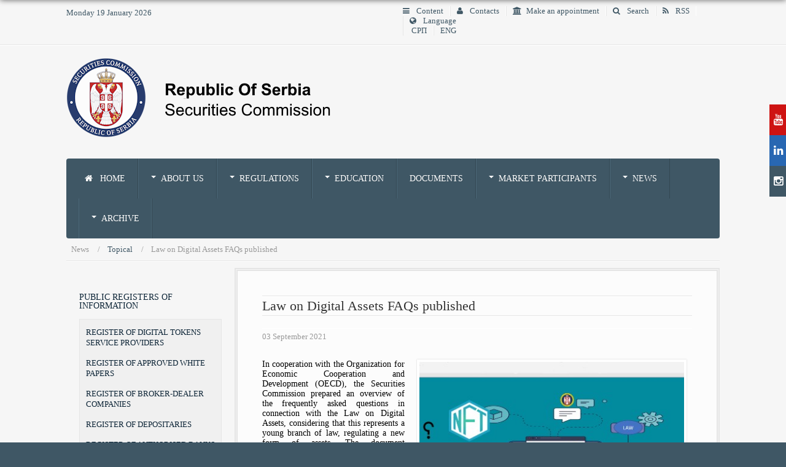

--- FILE ---
content_type: text/html; charset=utf-8
request_url: https://sec.gov.rs/index.php/en/news/actual/729-law-on-digital-assets-faqs-published
body_size: 38394
content:
<!DOCTYPE html>
<html xmlns="http://www.w3.org/1999/xhtml" xml:lang="en-gb" lang="en-gb" dir="ltr" class="com_content view-article itemid-617 en-GB j31 responsive-enabled layout-rm rendered-rm offcanvas-menu zen-grid" data-navcollapse="940" data-gridcollapse="787" >
<head>
		

			<meta name="viewport" content="width=device-width, initial-scale=1.0,  user-scalable=yes"/>
		<meta name="HandheldFriendly" content="true" />
	<meta name="apple-mobile-web-app-capable" content="YES" />
	<base href="https://sec.gov.rs/index.php/en/news/actual/729-law-on-digital-assets-faqs-published" />
	<meta http-equiv="content-type" content="text/html; charset=utf-8" />
	<meta name="keywords" content="комисија, хартије од вредности, акције, обвезнице, komisija, hartije od vrednosti, akcije, obveznice" />
	<meta name="description" content="Комисија за хартије од вредности Република Србија, Komisija za hartije od vrednosti Republika Srbija" />
	<meta name="generator" content="Securities Commission Republic Of Serbia CMS Generator" />
	<title> Law on Digital Assets FAQs published</title>
	<link href="https://sec.gov.rs/index.php/sr/едукација/едукација-инвеститора/често-постављана-питања/718-објављени-одговори-на-често-постављана-питања-у-вези-са-законом-о-дигиталној-имовини" rel="alternate" hreflang="sr-RS" />
	<link href="https://sec.gov.rs/index.php/en/news/actual/729-law-on-digital-assets-faqs-published" rel="alternate" hreflang="en-GB" />
	<link href="/templates/rasa2/favicon.ico" rel="shortcut icon" type="image/vnd.microsoft.icon" />
	<link href="https://sec.gov.rs/media/zenshortcode/fontawesome/css/font-awesome.min.css" rel="stylesheet" type="text/css" />
	<link href="/media/plg_system_browserupdatewarning/css/BrowserUpdateWarning.css" rel="stylesheet" type="text/css" />
	<link href="/plugins/system/jcemediabox/css/jcemediabox.css?a8aa7ad36151ad6b25f2987275ebdd56" rel="stylesheet" type="text/css" />
	<link href="/plugins/system/jcemediabox/themes/standard/css/style.css?a41d738556d9c188653770d3f517b139" rel="stylesheet" type="text/css" />
	<link href="/templates/rasa2/css/theme.ocean.css" rel="stylesheet" type="text/css" />
	<link href="/media/mod_languages/css/template.css?704a3a5894e9dd8e4455d2824e35c415" rel="stylesheet" type="text/css" />
	<script type="application/json" class="joomla-script-options new">{"csrf.token":"11a36cd5b31ff642b94cb6ea44d4c4f3","system.paths":{"root":"","base":""},"joomla.jtext":{"PLG_SYS_BROWSERUPDATEWARNING_JS_TIMETOUPGRADE":"It&#39;s time to upgrade your browser.","PLG_SYS_BROWSERUPDATEWARNING_JS_UPDATECURRENT":"Click here to update your current browser","PLG_SYS_BROWSERUPDATEWARNING_JS_IE":"Download Internet Explorer","PLG_SYS_BROWSERUPDATEWARNING_JS_SAFARI":"Download Safari","PLG_SYS_BROWSERUPDATEWARNING_JS_FIREFOX":"Download Firefox","PLG_SYS_BROWSERUPDATEWARNING_JS_CHROME":"Download Chrome","PLG_SYS_BROWSERUPDATEWARNING_JS_OPERA":"Download Opera","PLG_SYS_BROWSERUPDATEWARNING_JS_WHYSHOULDI":"Why you should update:","PLG_SYS_BROWSERUPDATEWARNING_JS_WHYFASTER":"Websites load faster","PLG_SYS_BROWSERUPDATEWARNING_JS_WHYSAFER":"Safer Browsing","PLG_SYS_BROWSERUPDATEWARNING_JS_WHYRENDER":"Websites render correctly","PLG_SYS_BROWSERUPDATEWARNING_JS_WHYMORE":"Other great features","PLG_SYS_BROWSERUPDATEWARNING_JS_CONTINUE":"Continue"}}</script>
	<script src="/media/system/js/mootools-core.js?704a3a5894e9dd8e4455d2824e35c415" type="text/javascript"></script>
	<script src="/media/system/js/core.js?704a3a5894e9dd8e4455d2824e35c415" type="text/javascript"></script>
	<script src="/media/system/js/mootools-more.js?704a3a5894e9dd8e4455d2824e35c415" type="text/javascript"></script>
	<script src="/media/plg_system_browserupdatewarning/js/BrowserUpdateWarning.js" type="text/javascript"></script>
	<script src="//ajax.googleapis.com/ajax/libs/jquery/1.11.1/jquery.min.js?704a3a5894e9dd8e4455d2824e35c415" type="text/javascript"></script>
	<script src="/media/jui/js/jquery-noconflict.js?704a3a5894e9dd8e4455d2824e35c415" type="text/javascript"></script>
	<script src="/media/jui/js/jquery-migrate.min.js?704a3a5894e9dd8e4455d2824e35c415" type="text/javascript"></script>
	<script src="/media/jui/js/bootstrap.min.js?704a3a5894e9dd8e4455d2824e35c415" type="text/javascript"></script>
	<script src="/plugins/system/jcemediabox/js/jcemediabox.js?0e54231d125d85ad1390d9cae76c93a5" type="text/javascript"></script>
	<script src="/templates/rasa2//js/../zengrid/libs/zengrid/js/smoothscroll.js" type="text/javascript"></script>
	<script src="/templates/rasa2//js/../zengrid/libs/zengrid/js/zen.accordion.js" type="text/javascript"></script>
	<script src="/templates/rasa2//js/../zengrid/libs/zengrid/js/lazyload.js" type="text/javascript"></script>
	<script src="/templates/rasa2//js/../zengrid/libs/zengrid/js/meanmenu.js" type="text/javascript"></script>
	<script src="/templates/rasa2//js/../zengrid/libs/zengrid/js/jquery.resmenu.min.js" type="text/javascript"></script>
	<script src="/templates/rasa2//js/../zengrid/libs/zengrid/js/modernizr.touch.js" type="text/javascript"></script>
	<script src="/templates/rasa2//js/../zengrid/libs/zengrid/js/slidebars.js" type="text/javascript"></script>
	<script src="/templates/rasa2//js/../zengrid/libs/zengrid/js/jquery.matchHeight-min.js" type="text/javascript"></script>
	<script src="/templates/rasa2//js/scripts.js" type="text/javascript"></script>
	<script type="text/javascript">
window.addEvent('domready',function(){
Joomla.JText.load();
var plg_system_browserupdatewarning_cookie = Cookie.read('plg_system_browserupdatewarning');
	if(!plg_system_browserupdatewarning_cookie) {
		var plg_system_browserupdatewarning = new BrowserUpdateWarning({
			'opacity': 50,
			'imagesDirectory': '/media/plg_system_browserupdatewarning/images/',
			'allowContinue':true,
			'minVersion_ie':10,
			'minVersion_safari':9,
			'minVersion_firefox':32,
			'minVersion_chrome':35,
			'minVersion_opera':11,
			'downloadOptions':["ie","safari","firefox","chrome","opera"]
		});
		plg_system_browserupdatewarning.check();
	}
});
var plg_system_browserupdatewarning_language = []
var plg_system_browserupdatewarning_cookiepath = '';jQuery(function($){ initTooltips(); $("body").on("subform-row-add", initTooltips); function initTooltips (event, container) { container = container || document;$(container).find(".hasTooltip").tooltip({"html": true,"container": "body"});} });JCEMediaBox.init({popup:{width:"",height:"",legacy:0,lightbox:0,shadowbox:0,resize:1,icons:1,overlay:1,overlayopacity:0.8,overlaycolor:"#000000",fadespeed:500,scalespeed:500,hideobjects:0,scrolling:"fixed",close:2,labels:{'close':'Close','next':'Next','previous':'Previous','cancel':'Cancel','numbers':'{$current} of {$total}'},cookie_expiry:"",google_viewer:0,pdfjs:0},tooltip:{className:"tooltip",opacity:0.8,speed:150,position:"br",offsets:{x: 16, y: 16}},base:"/",imgpath:"plugins/system/jcemediabox/img",theme:"standard",themecustom:"",themepath:"plugins/system/jcemediabox/themes"});
	</script>
	<link href="https://sec.gov.rs/index.php/sr/едукација/едукација-инвеститора/често-постављана-питања/718-објављени-одговори-на-често-постављана-питања-у-вези-са-законом-о-дигиталној-имовини" rel="alternate" hreflang="x-default" />

			
			
			
<style type="text/css">
			html > body {
				font-family: Tahoma, Verdana, Geneva;
			}
				h1, h2, h3, h4, h5, h6, blockquote {
				font-family: Tahoma, Verdana, Geneva;
			}
		
					#navwrap li a  {
					font-family: Tahoma, Verdana, Geneva;
			}
			
					#logo h2  {
					font-family: Tahoma, Verdana, Geneva;
				}
		
	</style>	<link rel='apple-touch-icon' sizes='180x180' href='/templates/rasa2/apple-touch-icon.png'><link rel='icon' type='image/png' sizes='32x32' href='/templates/rasa2/favicon-32x32.png'><link rel='icon' type='image/png' sizes='16x16' href='/templates/rasa2/favicon-16x16.png'><link rel='manifest' href='/templates/rasa2/site.webmanifest'></head>
    <body>
		<!-- Required for Slidebar / Offcanvas implementation -->
		<div id="zen-wrap">
			<div id="zen-wrap-inner">
		   				    	
		    	<a id="home-link" name="home-link"></a>
<section id="topwrap" class="clearfix no-change-tablets no-change-phones  zen-animate fadeInDownBig">
	<div class="zen-container">
		<div class="zen-row">
	<div class="zen-spotlight">
	
			
						<div id="top1" class="zg-col zg-col-6">
			
							
		<div class="moduletable ">
			<div class="module-inner">
							
				<div class="zen-module-body">
					Monday 19 January 2026				</div>
			</div>
		</div>
	
		
						</div>
		
							
						<div id="top4" class="zg-col zg-col-6">
			
							
		<div class="moduletable ">
			<div class="module-inner">
							
				<div class="zen-module-body">
					

<ul class="zen-menu-97  " >
<li class="item-452"><a href="/index.php/en/content" >
		<span class="fa fa-bars zen-icon-bars zen-icon"></span>		Content			</a>
	</li><li class="item-128"><a href="/index.php/en/contacts" >
		<span class="fa fa-user zen-icon-user zen-icon"></span>		Contacts			</a>
	</li><li class="item-727"><a href="/index.php/en/make-an-appointment" target="_blank" ><span class="fa fa-institution zen-icon-institution zen-icon"></span>Make an appointment</a>
</li><li class="item-129"><a href="/index.php/en/search" >
		<span class="fa fa-search zen-icon-search zen-icon"></span>		Search			</a>
	</li><li class="item-598"><a href="/index.php/en/rss-en" >
		<span class="fa fa-rss zen-icon-rss zen-icon"></span>		RSS			</a>
	</li><li class="item-526"><span class="zen-menu-heading separator">
	<span class="fa fa-globe zen-icon-globe zen-icon"></span>	Language	</span>
<div class="zen-menu-module">
			<div class="moduletable">
						<div class="mod-languages">

	<ul class="lang-inline" dir="ltr">
						<li>
			<a href="/index.php/sr/едукација/едукација-инвеститора/често-постављана-питања/718-објављени-одговори-на-често-постављана-питања-у-вези-са-законом-о-дигиталној-имовини">
							СРП						</a>
			</li>
											<li class="lang-active">
			<a href="https://sec.gov.rs/index.php/en/news/actual/729-law-on-digital-assets-faqs-published">
							ENG						</a>
			</li>
				</ul>

</div>
		</div>
	
</div>
</li></ul>				</div>
			</div>
		</div>
	
		
						</div>
		
						</div>
</div>	</div>
</section>
		  
		    	
		    	
		    	
	<section id="logowrap" class="clearfix stack-tablets stack-phones" role="banner">
		<div class="zen-container">
			<div class="zen-row">
	<div class="zen-spotlight">
	
			
						<div id="logo" class="zg-col zg-col-12">
			
							
		<div class="moduletable ">
			<div class="module-inner">
							
				<div class="zen-module-body">
					

<div class="custom"  >
	<img alt="logo en" src="/images/logo_en.png" /></div>
				</div>
			</div>
		</div>
	
		
						</div>
		
						</div>
</div>		</div>
	</section>
		    	
		    	
	<!-- NAVBAR HEADER -->
	
		<div id="sticky-fill" class="hidden"></div>
		
	<section id="navwrap" class="wrap stack-tablets stack-phones">
		<div class="zen-container">
			<div class="navbar-default zen-row">
				<div class="zen-spotlight">
						<div id="menu" class="zen-menu zen-menu-horizontal zen-menu-left zen-menu-below with-offcanvas">
							<div class="navbar-header">
								<div class="zg-col zg-col-12">
								<nav role="navigation">
								<!-- NAVBAR MAIN -->
																					
													
									

<ul class="zen-menu-90 " >
<li class="item-103"><a href="/index.php/en/" >
		<span class="fa fa-home zen-icon-home zen-icon"></span>		Home			</a>
	</li><li class="item-438 deeper parent justify"><span class="zen-menu-heading separator">
		About Us	</span>
<ul class="zen-menu-child cols-3"><li class="item-506 deeper parent zen-group"><span class="zen-menu-heading separator">
		General Information	</span>
<ul class="zen-menu-child cols-1"><li class="item-507"><a href="/index.php/en/about-us/general-information/legal-position,-powers-and-authorities" >
				Legal Position, Powers and Authorities			</a>
	</li><li class="item-510 justify"><a href="/index.php/en/about-us/general-information/chairman-and-commissioners" >
				Chairman and Commissioners			</a>
	</li><li class="item-509"><a href="/index.php/en/about-us/general-information/internal-organization" >
				Internal Organization			</a>
	</li><li class="item-511"><a href="/index.php/en/about-us/general-information/terms-of-office" >
				Terms of Office			</a>
	</li><li class="item-512"><a href="/index.php/en/about-us/general-information/the-beginnings" >
				The beginnings			</a>
	</li><li class="item-619"><a href="/index.php/en/contacts" >Address and Contacts</a></li></ul></li><li class="item-513 deeper parent zen-group"><span class="zen-menu-heading separator">
		Internal documents	</span>
<ul class="zen-menu-child cols-1"><li class="item-514"><a href="/index.php/en/about-us/internal-documents/articles-of-association" >
				Articles of Association			</a>
	</li><li class="item-528"><a href="/index.php/en/about-us/internal-documents/2015-12-19-12-40-38" >
				Code of Conduct for Securities Commission Employees			</a>
	</li><li class="item-529"><a href="/index.php/en/about-us/internal-documents/commission-reports" >
				Commission Reports			</a>
	</li><li class="item-530"><a href="/index.php/en/about-us/internal-documents/the-rulebook-on-fees" >
				The Rulebook on Fees			</a>
	</li></ul></li><li class="item-531 deeper parent zen-group"><span class="zen-menu-heading separator">
		Cooperation	</span>
<ul class="zen-menu-child cols-1"><li class="item-532"><a href="/index.php/en/about-us/cooperation/iosco" >
				IOSCO			</a>
	</li><li class="item-533"><a href="/index.php/en/about-us/cooperation/moneyval" >
				Moneyval			</a>
	</li><li class="item-534"><a href="/index.php/en/about-us/cooperation/protocols" >
				Protocols			</a>
	</li><li class="item-535"><a href="/index.php/en/about-us/cooperation/financial-stability-committee" >
				Financial Stability Committee			</a>
	</li><li class="item-536"><a href="/index.php/en/about-us/cooperation/audit-public-oversight-board" >
				Audit Public Oversight Board 			</a>
	</li></ul></li></ul></li><li class="item-439 deeper parent justify"><span class="zen-menu-heading separator">
		Regulations	</span>
<ul class="zen-menu-child cols-2"><li class="item-538 deeper parent zen-group"><span class="zen-menu-heading separator">
		Legislation	</span>
<ul class="zen-menu-child cols-1"><li class="item-540"><a href="/index.php/en/regulations/legislation/laws" >
				Laws			</a>
	</li><li class="item-541"><a href="/index.php/en/regulations/legislation/bylaws" >
				Bylaws			</a>
	</li><li class="item-542"><a href="/index.php/en/regulations/legislation/forms" >
				Forms			</a>
	</li><li class="item-543"><a href="/index.php/en/regulations/legislation/the-rulebook-on-fees" >
				The Rulebook on Fees			</a>
	</li></ul></li><li class="item-539 deeper parent zen-group"><span class="zen-menu-heading separator">
		Implementation	</span>
<ul class="zen-menu-child cols-2"><li class="item-544"><a href="/index.php/en/regulations/implementation/opinions" >
				Opinions			</a>
	</li><li class="item-554"><a href="/index.php/en/regulations/implementation/public-censure" >
				Public Censure			</a>
	</li><li class="item-556"><a href="/index.php/en/regulations/implementation/interpretive-releases" >
				Interpretive Releases 			</a>
	</li><li class="item-555"><a href="/index.php/en/regulations/implementation/commission-decisions" >
				Commission Decisions			</a>
	</li></ul></li></ul></li><li class="item-440 deeper parent justify"><span class="zen-menu-heading separator">
		Education	</span>
<ul class="zen-menu-child cols-3"><li class="item-557 deeper parent zen-group"><span class="zen-menu-heading">
		Courses	</span>
<ul class="zen-menu-child cols-1"><li class="item-559"><a href="/index.php/en/education/courses/broker" >
				Broker			</a>
	</li><li class="item-560"><a href="/index.php/en/education/courses/portfolio-manager" >
				Portfolio Manager			</a>
	</li><li class="item-561"><a href="/index.php/en/education/courses/investment-adviser" >
				Investment Adviser			</a>
	</li><li class="item-572"><a href="/index.php/en/education/courses/recognition-of-degrees" >
				Recognition of degrees			</a>
	</li></ul></li><li class="item-558 deeper parent zen-group"><span class="zen-menu-heading">
		Investor Protection	</span>
<ul class="zen-menu-child cols-1"><li class="item-565"><a href="/index.php/en/education/investor-protection/ask-a-question" >
				Ask a Question			</a>
	</li><li class="item-569"><span class="zen-menu-heading separator">
		how to avoid scams?	</span>
</li><li class="item-609"><a href="/index.php/en/education/investor-protection/tips-complaints" >
				Tips &amp; Complaints			</a>
	</li><li class="item-636"><a href="/index.php/en/education/investor-protection/warnings" >
				Warnings			</a>
	</li></ul></li><li class="item-562 deeper parent zen-group"><span class="zen-menu-heading separator">
		Investor Education	</span>
<ul class="zen-menu-child cols-1"><li class="item-566"><a href="/index.php/en/education/investor-education/articles" >
				Articles			</a>
	</li><li class="item-567 zen-group"><a href="/index.php/en/education/investor-education/publications" >
				Publications			</a>
	</li><li class="item-563 zen-group"><a href="/index.php/en/education/investor-education/frequently-asked-questions" >
				Frequently asked questions			</a>
	</li></ul></li></ul></li><li class="item-441"><a href="/index.php/en/documents-en" >
				Documents			</a>
	</li><li class="item-442 deeper parent justify"><span class="zen-menu-heading separator">
		Market Participants	</span>
<ul class="zen-menu-child cols-3"><li class="item-703 deeper parent justify zen-group"><span class="zen-menu-heading separator">
		Capital market	</span>
<ul class="zen-menu-child cols-1"><li class="item-610"><a href="/index.php/en/market-participants/capital-market/broker-dealer-companies" >
				Broker-Dealer Companies			</a>
	</li><li class="item-615"><a href="/index.php/en/market-participants/capital-market/audit-companies" >
				Audit Firms			</a>
	</li><li class="item-611"><a href="/index.php/en/market-participants/capital-market/custody-banks" >
				Depositaries			</a>
	</li><li class="item-612"><a href="/index.php/en/market-participants/capital-market/authorised-banks" >
				Authorised Banks			</a>
	</li><li class="item-613"><a href="/index.php/en/market-participants/capital-market/investment-fund-management-companies" >
				UCITS Managers			</a>
	</li><li class="item-614"><a href="/index.php/en/market-participants/capital-market/investment-funds" >
				UCITS			</a>
	</li><li class="item-710"><a href="/index.php/en/market-participants/capital-market/csd" >
				CSD			</a>
	</li></ul></li><li class="item-616 deeper parent justify zen-group"><a href="/index.php/en/market-participants/fees" >
				Fees			</a>
	<ul class="zen-menu-child cols-1"><li class="item-705 justify zen-group"><a href="https://www.sec.gov.rs/index.php/en/market-participants/fees" >Fees overview</a></li></ul></li><li class="item-704 deeper parent justify zen-group"><span class="zen-menu-heading separator">
		Graphical overview	</span>
<ul class="zen-menu-child cols-1"><li class="item-706"><a href="/index.php/en/market-participants/graphical-overview/belgrade-stock-exchange" >
				Belgrade Stock Exchange			</a>
	</li><li class="item-707"><a href="/index.php/en/market-participants/graphical-overview/central-securities-depository-and-clearing-house" >
				Central securities depository and clearing house			</a>
	</li><li class="item-708"><a href="/index.php/en/market-participants/graphical-overview/investment-companies" >
				Investment companies			</a>
	</li><li class="item-709"><a href="/index.php/en/market-participants/graphical-overview/investment-fund-management-companies" >
				Investment fund management companies			</a>
	</li></ul></li></ul></li><li class="item-443 active deeper parent"><span class="zen-menu-heading separator">
		News	</span>
<ul class="zen-menu-child cols-1"><li class="item-617 current active"><a href="/index.php/en/news/actual" >
				Topical			</a>
	</li><li class="item-618"><a href="/index.php/en/news/public-statements" >
				Public Statements			</a>
	</li></ul></li><li class="item-537 deeper parent"><span class="zen-menu-heading separator">
		Archive	</span>
<ul class="zen-menu-child cols-1"><li class="item-622"><a href="/index.php/en/archive/news" >
				News			</a>
	</li></ul></li></ul>  			
  	
																		</nav>
							</div>
					
				
						<!-- //NAVBAR MAIN -->
						<div id="search" class="zg-col zg-col-">
							
						</div>
																				<a class="btn off-canvas-trigger sb-toggle-right visible-navcollapse"><span class="fa fa-navicon"></span></a>
												
												
						
						<div id="zen-panel" class="zen-panel hidden">
							
						</div>
					</div>
				</div>
			</div>
		</section>
		
		    	
		    	
		    	
		    		


		    	
		    	
		    	
		    	
		    	
		    	
<!-- MAIN CONTENT -->
<section id="mainWrap" class="clearfix rm stack-tablets stack-phones side-image">
	<a id="main-link" name="main-link"></a>

	<section id="breadcrumbwrap" class="clearfix">
		<div class="zen-container">
			<div class="zen-row">
				<div class="zen-spotlight">
				
					<!-- Banner-slogan -->
					<div id="breadcrumb" class="zg-col zg-col-12">
						  
		<div class="moduletable ">
			<div class="module-inner">
							
				<div class="zen-module-body">
					
<ul class="breadcrumb zen-reset-list ">

	<li itemscope itemtype="http://data-vocabulary.org/Breadcrumb"><span>News</span></li><li itemscope itemtype="http://data-vocabulary.org/Breadcrumb"><a href="/index.php/en/news/actual" class="pathway" itemprop="url"><span itemprop="title">Topical</span></a></li><li><span> Law on Digital Assets FAQs published</span></li></ul>				</div>
			</div>
		</div>
	
					</div>
					<!-- //breadcrumb -->
				</div>
			</div>
		</div>
	</section>
	
		
	<div class="zen-container">
		<div class="zen-row">
			<div class="mainwrap zen-spotlight">
				<div id="midCol" class="zg-col zg-col-9 zen-push zen-push-3">
					<div class="main-content-inner">
						 
		
			

		<main role="main">
		

<div class="item-page clearfix">


<!-- Article -->
<article itemscope itemtype="http://schema.org/Article">
	<meta itemprop="inLanguage" content="en-GB" />

	<header class="article-header clearfix">
		<h1 class="article-title" itemprop="name">
			 Law on Digital Assets FAQs published				<meta itemprop="url" content="" />
		</h1>
	
							</header>
	

<!-- Aside -->
<aside class="article-aside clearfix">
    	<ul class="article-info  muted small flat-list">

		
			
			
						
			
										<li class="published hasTooltip" title="Published: ">
				
				<time datetime="2021-09-03T09:18:27+02:00" itemprop="datePublished">
					03 September 2021				</time>
			</li>					
		
			
						</ul>
    
  </aside>  
<!-- //Aside -->



	

	

	
	<div class="img-right item-image article-image article-image-full">
		<img class="border" 
					 src="/images/content/vesti/V_03.09.2021_02.jpg"
			alt="" itemprop="image"/>
	</div>
	
	<section class="article-content" itemprop="articleBody">
		
<div style="text-align: justify;">
<div>In cooperation with the Organization for Economic Cooperation and Development (OECD), the Securities Commission prepared an overview of the frequently asked questions in connection with the Law on Digital Assets, considering that this represents a young branch of law, regulating a new form of assets.&nbsp;The document encompasses the questions which have appeared in the application of the regulations so far.&nbsp;Some of the general terms have been explained and what digital assets include. The document also contains answers to a number of specific questions and dilemmas and&nbsp;a short guide for issuing bonds using the distributed ledger technology, for which application of the capital market law rules are not required.</div>
</div>
<div style="text-align: justify;"><br />The frequently asked questions in connection with the application of the Law on Digital Assets can be found at the following link (Serbian only):<br /><br /></div>
<div><a href="/index.php/sr/%D0%B4%D0%BE%D0%BA%D1%83%D0%BC%D0%B5%D0%BD%D1%82%D0%B8/313-%D0%B5%D0%B4%D1%83%D0%BA%D0%B0%D1%86%D0%B8%D1%98%D0%B0/314-%D1%87%D0%B5%D1%81%D1%82%D0%BE-%D0%BF%D0%BE%D1%81%D1%82%D0%B0%D0%B2%D1%99%D0%B0%D0%BD%D0%B0-%D0%BF%D0%B8%D1%82%D0%B0%D1%9A%D0%B0/7377-%D0%BE%D0%B4%D0%B3%D0%BE%D0%B2%D0%BE%D1%80%D0%B8-%D0%BD%D0%B0-%D1%87%D0%B5%D1%81%D1%82%D0%BE-%D0%BF%D0%BE%D1%81%D1%82%D0%B0%D0%B2%D1%99%D0%B0%D0%BD%D0%B0-%D0%BF%D0%B8%D1%82%D0%B0%D1%9A%D0%B0-%D1%83-%D0%B2%D0%B5%D0%B7%D0%B8-%D1%81%D0%B0-%D0%B7%D0%B0%D0%BA%D0%BE%D0%BD%D0%BE%D0%BC-%D0%BE-%D0%B4%D0%B8%D0%B3%D0%B8%D1%82%D0%B0%D0%BB%D0%BD%D0%BE%D1%98-%D0%B8%D0%BC%D0%BE%D0%B2%D0%B8%D0%BD%D0%B8-%D0%B8-%D0%B2%D0%BE%D0%B4%D0%B8%D1%87-%D0%B7%D0%B0-%D0%B8%D0%B7%D0%B4%D0%B0%D0%B2%D0%B0%D1%9A%D0%B5-%D0%BE%D0%B1%D0%B2%D0%B5%D0%B7%D0%BD%D0%B8%D1%86%D0%B0-%D0%BA%D0%BE%D1%80%D0%B8%D1%88%D1%9B%D0%B5%D1%9A%D0%B5%D0%BC-%D1%82%D0%B5%D1%85%D0%BD%D0%BE%D0%BB%D0%BE%D0%B3%D0%B8%D1%98%D0%B5-%D0%B4%D0%B8%D1%81%D1%82%D1%80%D0%B8%D0%B1%D1%83%D0%B8%D1%80%D0%B0%D0%BD%D0%BE%D0%B3-%D0%BA%D1%9A%D0%B8%D0%B3%D0%BE%D0%B2%D0%BE%D0%B4%D1%81%D1%82%D0%B2%D0%B0" target="_blank" rel="noopener">Answers to frequently asked questions regarding the Digital Asset Law and Guide for Issuing Bonds Using Distributed Ledger Technology.</a><br /><br /></div>	</section>

  <!-- footer -->
    <!-- //footer -->

		
	
	
	
</article>
<!-- //Article -->

<div class="clearfix"></div>

</div>
	</main>
		
	<!-- //MAIN CONTENT -->					</div>
				</div>
												<div id="sidebar-2" class="sidebar zg-col zg-col-3  zen-pull zen-pull-9" role="complementary">
					
		<div class="moduletable secondary2 new">
			<div class="module-inner">
							
				<div class="zen-module-body">
					

<ul class="zen-menu-158 " >
<li class="item-445 deeper parent"><span class="zen-menu-heading separator">
		Public Registers of Information	</span>
<ul class="zen-menu-child cols-1"><li class="item-718"><a href="/index.php/en/public-registers-of-information/register-of-service-providers-related-to-digital-tokens" >
				Register of digital tokens service providers			</a>
	</li><li class="item-723"><a href="/index.php/en/public-registers-of-information/register-of-service-providers-related-to-digital-tokens-2" >
				Register of approved white papers			</a>
	</li><li class="item-599"><a href="/index.php/en/public-registers-of-information/register-of-broker-dealer-companies" >
				Register of Broker-Dealer Companies			</a>
	</li><li class="item-600"><a href="/index.php/en/public-registers-of-information/register-of-depositaries" >
				Register of Depositaries			</a>
	</li><li class="item-601"><a href="/index.php/en/public-registers-of-information/register-of-authorised-banks" >
				Register of Authorised Banks			</a>
	</li><li class="item-602"><a href="/index.php/en/public-registers-of-information/register-of-investment-fund-management-companies" >
				Register of Investment Fund Management Companies 			</a>
	</li><li class="item-603"><a href="/index.php/en/public-registers-of-information/register-of-investment-funds" >
				Register of UCITS			</a>
	</li><li class="item-701"><a href="/index.php/en/public-registers-of-information/register-of-alternative-investment-funds" >
				Register Of Alternative Investment Funds			</a>
	</li><li class="item-605"><a href="/index.php/en/public-registers-of-information/register-of-licensed-brokers" >
				Register of Licensed Brokers			</a>
	</li><li class="item-606"><a href="/index.php/en/public-registers-of-information/register-of-portfolio-managers" >
				Register of Portfolio Managers			</a>
	</li><li class="item-607"><a href="/index.php/en/public-registers-of-information/register-of-investment-advisers" >
				Register of Investment Advisers			</a>
	</li><li class="item-608"><a href="/index.php/en/public-registers-of-information/lists-of-audit-firms" >
				Lists of Audit Firms			</a>
	</li><li class="item-630"><a href="/index.php/en/public-registers-of-information/register-of-prospectuses-for-securities-offered-to-the-public" >
				Register of Prospectuses for Securities Offered to the Public			</a>
	</li><li class="item-642"><a href="/index.php/en/public-registers-of-information/register-of-takeover-bids" >
				Register of Takeover Bids			</a>
	</li><li class="item-670 deeper parent"><span class="zen-menu-heading separator">
		Public Company Register	</span>
<ul class="zen-menu-child cols-1"><li class="item-623"><a href="http://register.sec.gov.rs/" target="_blank" >Documents</a></li><li class="item-671"><a href="https://register.sec.gov.rs/index.php?r=isin" target="_blank" >Instruments</a></li><li class="item-604"><a href="/index.php/en/public-registers-of-information/public-company-register/striking-off-the-public-company-register" >
				Striking off the Public Company Register			</a>
	</li></ul></li></ul></li><li class="item-447"><a href="/index.php/en/information-on-operations" >
				Information on Operations			</a>
	</li><li class="item-626"><a href="/index.php/en/tips-complaints-2" >
				Tips &amp; Complaints			</a>
	</li><li class="item-446"><a href="/index.php/en/public-procurement" >
				Public Procurement			</a>
	</li><li class="item-643 deeper parent"><span class="zen-menu-heading">
		Electronic Submissions Gateway	</span>
<ul class="zen-menu-child cols-1"><li class="item-644"><a href="https://report.sec.gov.rs" target="_blank" >Filings</a></li><li class="item-645"><a href="/index.php/en/electronic-submissions-gateway/about-e-filing" >
				About e-filing			</a>
	</li><li class="item-646"><a href="/index.php/en/electronic-submissions-gateway/latest-on-e-filing" >
				Latest on E-Filing			</a>
	</li></ul></li></ul>				</div>
			</div>
		</div>
	
				</div>
							</div>
		</div>
	</div>
	
		
</section>		    	
		    			    	
		    	
		    	
		    	
				
				
	<section id="bottomwrap" class="clearfix ">
		<div class="zen-container">
			<a id="bottom-link" name="bottom-link"></a>
			<div class="zen-row">
	<div class="zen-spotlight">
	
			
						<div id="bottom1" class="zg-col zg-col-3">
			
							
		<div class="moduletable ">
			<div class="module-inner">
							
					<div class="zen-module-title">
						<h3><span>About Us</span></h3>
					</div>
							
				<div class="zen-module-body">
					

<div class="custom"  >
	<a href="/index.php/en/about-us/general-information/chairman-and-commissioners" target="_self">Chairman and Commissioners</a><br /><br /><a href="/index.php/en/about-us/general-information/internal-organization">Internal Organization</a><br /><br /><a href="/index.php/en/about-us/general-information/legal-position,-powers-and-authorities" target="_self">Legal Position, Powers and Authorities</a><br /><br /><a href="/index.php/en/contacts" target="_self">Contacts</a><br /><br /><a href="/index.php/en/contacts">Ask a Question</a></div>
				</div>
			</div>
		</div>
	
		
						</div>
		
							
						<div id="bottom2" class="zg-col zg-col-3">
			
							
		<div class="moduletable ">
			<div class="module-inner">
							
					<div class="zen-module-title">
						<h3><span>Documents</span></h3>
					</div>
							
				<div class="zen-module-body">
					

<div class="custom"  >
	<a href="/index.php/en/regulations/legislation/laws" target="_self">Laws</a><br /><br /><a href="/index.php/en/regulations/legislation/by-laws/67-download-section/104-regulations/112-by-laws" target="_self">By-Laws</a><br /><br /><a href="/index.php/en/regulations/legislation/forms" target="_self">Forms</a><br /><br /><a href="/index.php/en/regulations/legislation/the-rulebook-on-fees" target="_self">The Rulebook on Fees</a><br /><br /><a href="/index.php/en/documents-en/102-commission-opinions" target="_self">Commission Opinions</a><br /><br /><a href="/index.php/en/documents-en/106-interpretive-releases" target="_self">Interpretive Releases</a></div>
				</div>
			</div>
		</div>
	
		
						</div>
		
							
						<div id="bottom4" class="zg-col zg-col-3">
			
							
		<div class="moduletable ">
			<div class="module-inner">
							
					<div class="zen-module-title">
						<h3><span>Courses</span></h3>
					</div>
							
				<div class="zen-module-body">
					

<div class="custom"  >
	<a href="/index.php/en/education/courses/broker">Broker</a><br /><br /><a href="/index.php/en/education/courses/portfolio-manager">Portfolio Manager</a><br /><br /><a href="/index.php/en/education/courses/investment-adviser">Investment Adviser</a><br /><br /><a href="/index.php/en/education/courses/recognition-of-degrees">Recognition of degrees</a></div>
				</div>
			</div>
		</div>
	
		
						</div>
		
							
						<div id="bottom5" class="zg-col zg-col-3">
			
							
		<div class="moduletable ">
			<div class="module-inner">
							
					<div class="zen-module-title">
						<h3><span>Links</span></h3>
					</div>
							
				<div class="zen-module-body">
					

<div class="custom"  >
	<a href="http://www.parlament.gov.rs" target="_blank">National Assembly of the Republic of Serbia</a><br /><br /><a href="http://www.mfin.gov.rs" target="_blank">Ministry of Finance</a><br /><br /><a href="http://www.crhov.rs/" target="_blank"><span class="moduletable">Central Securities Depository and Clearing House</span></a><span class="moduletable"><br /><br /><a href="http://www.belex.rs/" target="_blank">Belgrade Stock Exchange</a><br /><br /><a href="http://www.apr.gov.rs/eng/Home.aspx" target="_blank">The Serbian Business Registers Agency</a><br /><br /><a href="http://www.euprava.gov.rs/" target="_blank">eGovernment Portal</a><br /></span></div>
				</div>
			</div>
		</div>
	
		
						</div>
		
						</div>
</div>		</div>
	</section>
				
				
<!-- FOOTER -->
<footer id="footerwrap" class="wrap zen-footer " role="contentinfo">
  	<section class="zen-copyright">
    	<div class="zen-container">
   			<div class="zen-row">
	<div class="zen-spotlight">
	
			
						<div id="footer" class="zg-col zg-col-12">
			
							
		<div class="moduletable ">
			<div class="module-inner">
							
				<div class="zen-module-body">
					<font color="eeeeee">© 1990-2026<a href="https://www.joomla.org">Joomla!</a> is Free Software released under the <a href="https://www.gnu.org/licenses/gpl-2.0.html">GNU General Public License.</a></font> 				</div>
			</div>
		</div>
	
		
						</div>
		
						</div>
</div>    	</div>
  </section>
</footer>
<!-- //FOOTER -->				
				


			</div>
		</div>	
	
		
	
	<div class="social-wrap fixed">	
		
		
		
			
<a id="social-linkedin" href="https://www.youtube.com/channel/UCQobV2Wi8hHgbOoRdivWFFw/videos" target="_blank"> 
	<span class="zen-animate fadeInRightBig animated fa fa-youtube zen-icon zen-icon-youtube"></span>
</a>		 
		 
			
<a id="social-linkedin" href="https://www.linkedin.com/company/securities-commission-republic-of-serbia" target="_blank"> 
	<span class="zen-animate fadeInRightBig animated fa fa-linkedin zen-icon zen-icon-linkedin"></span>
</a>		 			
				 
		 		  
		 	  			
	  			<a target="_blank" href="https://www.instagram.com/khov.rs/"><span class="primary animated-faster zen-animate fadeInRightBig fa fa-instagram zen-icon zen-icon-instagram"></span></a>
	  		</div>	
	<script>
		jQuery(document).ready(function ($) {	
			$('.popup').live( 'click', function(){
				newwindow=window.open($(this).attr('href'),'','height=200,width=450');
			    if (window.focus) {newwindow.focus()}
			    return false;
			 });
		});
	</script>
		
		
<div class="sb-slidebar off-canvas-right sb-width-thin">
	<div class="off-canvas-inner">
		<div class="off-canvas-heading">
			<span class="sb-close"><span class="zen-icon-remove zen-icon fa fa-remove"></span></span>
		</div>
		<div class="off-canvas-body">
			<div id="off-canvas-menu"><ul></ul></div>
			
		</div>
	</div>
</div>
  
 
 
<script>
	
	jQuery(document).ready(function($) {
			
			
			
				// Append nav if required
				$('body').append_nav('940');	
						
				$(window).resize(function() {
					$('body').append_nav('940');			
				});
			
			 						
				 		$('#off-canvas-menu').zenaccordion({
				 		
				 							 				 showactive: true,
				 				 				 				 selector: '.off-canvas-body',
				 				 openicon: 'plus',
				 				 closeicon: 'minus',
				 				 type:"panel"
				 		});
			 			
			 				
			 
			
			
			
			$.slidebars();
		});

</script>
 		
				
		
	<script>
		jQuery(document).ready(function($){
			$("#main img").not(".none").lazyload({
				effect : "fadeIn",
				
				appear : function(elements_left, settings) {
				     $('.sidebar, #midCol').matchHeight();
				}
		});
	});
	</script>





<div id="toTop" class="hidden-phone"><a id="toTopLink"><span class="fa fa-arrow-up zen-icon zen-icon-arrow-up"></span><span id="toTopText"> Back to top</span></a></div>
<script>
	jQuery(document).ready(function($){
			
			$(window).scroll(function () {
			
				if ($(this).scrollTop() >200) {
				 	$("#toTop").fadeIn();
				}
				else {
				 	$("#toTop").fadeOut();
				}
			});
		
			$("#toTop").click(function() {
				$("html, body").animate({ scrollTop: 0 }, "slow");
				 return false;
			});
	});
</script>





<script>
jQuery(document).ready(function($){
	
	
	$('.sidebar').zenaccordion({
	
		  		 showactive: true,
  		   		 type:"accordion"
 	});
 	

});
</script>







<script>
jQuery(document).ready(function($){
	
	var win      = $(window),
	    fxel     = $('#navwrap'),
	    fill     = $('#sticky-fill'),
	    navheight = $('#menu').height(),
	    eloffset = fxel.offset().top;
	 
	    $(fill).height(navheight);

	win.scroll(function() {
	    if (eloffset < win.scrollTop()) {
	        fxel.addClass("fixed");
	        $('html').addClass("fixed");
	        $(fill).addClass('visible').removeClass('hidden');
	    } else {
	        fxel.removeClass("fixed");
	        $('html').removeClass("fixed");
	        $(fill).removeClass('visible').addClass('hidden');
	    }
	});
});
</script>









<!-- Fonts -->

		
			
	</body>
</html>

--- FILE ---
content_type: text/css
request_url: https://sec.gov.rs/media/plg_system_browserupdatewarning/css/BrowserUpdateWarning.css
body_size: 2828
content:
/* ------------------------------------------------------------------------------------------------------------------------------
 *	Browser Update Warning Popup
 * ------------------------------------------------------------------------------------------------------------------------------ */

	#BrowserUpdateWarningShade {
		position: fixed;
		left:0;
		right:0;
		top:0;
		bottom:0;
		z-index:100000;
		background-color:#000;
	}
	
	#BrowserUpdateWarningWrapper {
		position: fixed;
		z-index:100001;
		left:0;
		right:0;
		top:0;
		bottom:0;
		
		overflow:auto;
	}
	
	#BrowserUpdateWarningContent {
		width:700px;
		margin: 30px auto 0 auto;
		padding:25px;
		background-color:#333;
		border: solid 1px #444;
		position:relative;
	}
	
	#BrowserUpdateWarningContent * {
		font-family: Arial, sans-serif;
	}

	
	#BrowserUpdateWarningContent h1,
	#BrowserUpdateWarningContent h2,
	#BrowserUpdateWarningContent .yourBrowser a {
		margin:0px;
	}
	
	#BrowserUpdateWarningContent h1 {
		margin-bottom:16px;
		color:#fff;
		font-size:32px;
	}
	
	#BrowserUpdateWarningContent h2 {
		color:#ddd;
		font-size: 18px;
	}
	
	#BrowserUpdateWarningContent .yourBrowser {
		margin-bottom:15px;
		padding:12px 12px 6px 12px;
		background-color: #272727;
	}
	
	#BrowserUpdateWarningContent .yourBrowser img {
		width:60px;
		height:60px;
	}
	
	#BrowserUpdateWarningContent .yourBrowser a {
		vertical-align:25px;
		color:#bbb;
		text-decoration: none;
		font-weight:bold;
		padding: 20px 0px;
		margin-left:10px;
		display: inline-block;
		width: 600px;
	}
	
	#BrowserUpdateWarningContent .yourBrowser a:hover {
		color:#ddd;
	}
	
	#BrowserUpdateWarningContent .whyUpgrade {
		width:600px;
		float:left;
		padding-left:12px;
	}
	
	#BrowserUpdateWarningContent .whyUpgrade ul {
		list-style: disc;
		-webkit-margin-before: 0;
		-webkit-margin-after: 0;
		
	}
	
	#BrowserUpdateWarningContent .whyUpgrade ul li {
		font-size:14px;
		color:#aaa;
	}
	
	#BrowserUpdateWarningContent .otherBrowsers {
		float:left;
		width:380px;
	}
	
	#BrowserUpdateWarningContent .otherBrowsers a {
		display:block;
		color:#bbb;
		text-decoration: none;
		padding:4px;
		background-color:#272727;
		margin-bottom:7px;
                text-align:left;
	}
	
	#BrowserUpdateWarningContent .otherBrowsers a:hover {
		background-color:#2c2c2c;
		color:#ddd;
	}
	
	#BrowserUpdateWarningContent .otherBrowsers a img {
		border: 0;
		vertical-align:-15px;
		margin-right:10px;
		width:40px;
		height:40px;
	}
	
	#BrowserUpdateWarningContent .continueToSite {
		position: absolute;
		bottom:15px;
		right:15px;
		padding: 5px 12px;
		background-color:#555;
		border: solid 1px #444;
		font-size:14px;
		font-weight:bold;
		color:#fff;
		text-decoration:none;
		display:block;
	}
	
	#BrowserUpdateWarningContent .continueToSite:hover {
		background-color: #666;
	}
	
	
	
	
	

--- FILE ---
content_type: application/javascript
request_url: https://sec.gov.rs/templates/rasa2//js/scripts.js
body_size: 2489
content:
jQuery(document).ready(function($) {

	$('.sidebar, #midCol').matchHeight();
	$('#logo, #header').matchHeight();

	// Check if dropdown is offscreen
	$(".zen-menu-horizontal li.parent").on('mouseenter mouseleave', function() {
		var item = $(this).index();
		$('.zen-menu-horizontal li').removeClass('zen-menu-offscreen');

		if (!$('html').hasClass('touch')) {
			$('body').offscreen_check(item);
		}
	});

	$(window).bind("debouncedresize", function() {
		$(".zen-menu-horizontal li").on('mouseenter mouseleave', function() {
			var item = $(this).index();
			$('.zen-menu-horizontal li').removeClass('zen-menu-offscreen');

			if (!$('html').hasClass('touch')) {
				$('body').offscreen_check(item);
			}

		});
	});


	// Touch devices
	if (Modernizr.touch) {
		jQuery('li.parent > a').click(function(e) {

			//If a menu item is a parent and a link then prevent default if sub is hidden
			if (!jQuery(this).closest('li.parent').hasClass('open')) {
				e.preventDefault();
				jQuery(this).closest('li.parent').addClass('open');
			}
		});

		jQuery('body').click(function(e) {
			//If there is a click elsewhere then remove the open class from parents
			if (!jQuery(e.target).is('li.parent > a')) {
				jQuery('.zen-menu li.parent').removeClass('open');
			}
		});
	}

	$('span, a,li,h3,.zentitle,button').click(function() {

		setTimeout(

		function() {
			$('.sidebar, #midCol').matchHeight();
			$('#logo, #header').matchHeight();

		}, 600)


	});

});



(function($) {

	// Checks to see if menu is offscreen and attaches zen-menu-offscreen class
	$.fn.offscreen_check = function(item) {
		var item = item + 1;
		var elm = $('ul:first', this);
		var off = elm.offset();
		var l = off.left;
		var w = elm.width() + 50;
		var docH = $(window).height();
		var docW = $(window).width();
		var isEntirelyVisible = (l + w <= docW);

		if (!isEntirelyVisible) {
			$('.zen-menu-horizontal li:nth-child(' + item + ')').addClass('zen-menu-offscreen');

		} else {
			$(this).parent().removeClass('zen-menu-offscreen');
		}
	};

	// Checks to see if menu is offscreen and attaches zen-menu-offscreen class
	$.fn.append_nav = function(collapse) {

		var offcanvastarget = '#off-canvas-menu';
		var window_width = $(window).width();

		if (window_width < collapse) {
			if (!$(offcanvastarget + ' ul').hasClass('simple-list')) {
				var nav = $('#menu ul').html();
				$(offcanvastarget + ' ul').append(nav).addClass('simple-list').parent().addClass('accordion');
			}
		}
	}
})(jQuery);